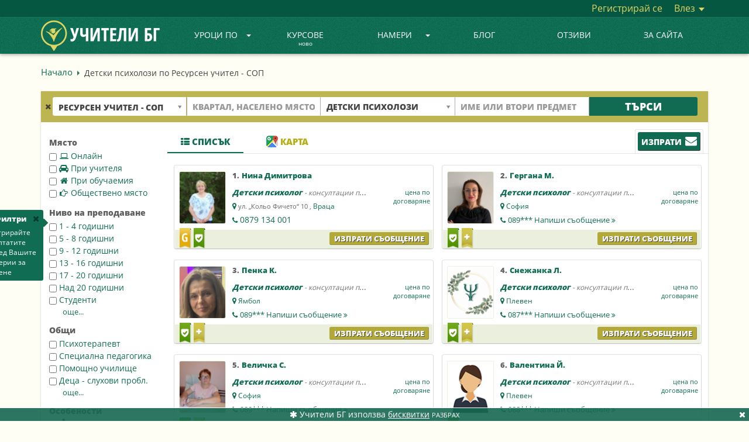

--- FILE ---
content_type: text/javascript
request_url: https://maps.googleapis.com/maps-api-v3/api/js/63/13/intl/bg_ALL/places_impl.js
body_size: 13850
content:
google.maps.__gjsload__('places_impl', function(_){var yvb=function(a){return Array.prototype.concat.apply([],arguments)},S9=function(a,b,c,d){_.qf(a);if(void 0===_.Zf){if(_.Xf(a,d,c)!==c)return}else _.Vf(a.Bi,void 0,d,c);return _.$f(a,b,c)},T9=function(a){zvb.test(a)&&(a.indexOf("&")!=-1&&(a=a.replace(Avb,"&amp;")),a.indexOf("<")!=-1&&(a=a.replace(Bvb,"&lt;")),a.indexOf(">")!=-1&&(a=a.replace(Cvb,"&gt;")),a.indexOf('"')!=-1&&(a=a.replace(Dvb,"&quot;")),a.indexOf("'")!=-1&&(a=a.replace(Evb,"&#39;")),a.indexOf("\x00")!=-1&&(a=a.replace(Fvb,"&#0;")));
return a},U9=function(a){const b=a.getSouthWest();a=a.getNorthEast();const c=new _.sA,d=_.$f(c,_.rA,1),e=_.$f(c,_.rA,2);_.ix(_.gx(d,b.lat()),b.lng());_.ix(_.gx(e,a.lat()),a.lng());return c},Gvb=function(a,b){b&&(b=_.js(b),b instanceof _.uo?_.Hw(a.ph(),U9(b)):b instanceof _.Gp&&(a=a.nh(),_.gx(_.$f(a,_.rA,1),b.getCenter().lat()),_.ix(_.$f(a,_.rA,1),b.getCenter().lng()),a.setRadius(b.getRadius())))},W9=function(a,b){b&&(b=_.is(b),typeof b==="string"?_.Wf(a,4,V9,_.fe(!0)):b instanceof _.on?(_.gx(S9(a,
_.rA,1,V9),b.lat()),_.ix(S9(a,_.rA,1,V9),b.lng())):(b instanceof _.uo||b instanceof _.Gp)&&Gvb(a,b))},Hvb=function(a,b,c){c=c||{};c.format="jspb";this.mh=new _.Rs(c);this.nh=a==void 0?a:a.replace(/\/+$/,"")},Ivb=function(a,b){_.fg(a,_.Es,1,X9,b)},Jvb=function(a){return S9(a,Y9,2,X9)},Kvb=function(a,b){_.fg(a,Y9,2,X9,b)},Mvb=function(a,b){_.fg(a,_.Es,1,Lvb,b)},Ovb=function(a){var b=new Nvb;return _.Ig(b,1,a)},Pvb=function(a,b){return _.Ig(a,1,b)},Qvb=function(a,b){_.Gg(a,1,b)},Rvb=function(a,b){_.Pf(a,
2,b,_.le)},Svb=function(a,b){_.fg(a,_.Es,1,Z9,b)},Tvb=function(a){return S9(a,Y9,2,Z9)},Uvb=function(a,b){_.fg(a,Y9,2,Z9,b)},Wvb=function(a){return S9(a,_.Es,1,Vvb)},Yvb=function(a){var b=new Xvb;return _.Ig(b,1,a)},Zvb=function(a,b){_.Kg(a,4,b)},$9=function(a,b,c){c=c||{};c.format="jspb";this.mh=new _.Rs(c);this.nh=a==void 0?a:a.replace(/\/+$/,"")},a$=function(a,b){_.Wf(a,1,$vb,_.Ke(b))},bwb=function(a){return _.$f(a,awb,3)},cwb=function(a,b){_.Wf(a,1,b$,_.Ke(b))},dwb=function(a,b){const c=b.length;
switch(c){case 0:return"";case 1:return String(b[0]);case 2:return c$(a.qh,String(b[0]),String(b[1]))}let d=c$(a.ph,String(b[0]),String(b[1]));for(let e=2;e<c-1;++e)d=c$(a.oh,d,String(b[e]));return c$(a.nh,d,String(b[c-1]))},c$=function(a,b,c){return a.replace("{0}",b).replace("{1}",c)},ewb=function(a){try{const b=_.sx(a);if(a.selectionEnd!==void 0&&a.selectionEnd!==null)return a.selectionEnd;if(b.selection&&b.selection.createRange){const c=b.selection.createRange();if(c.parentElement()!==a)return-1;
const d=c.duplicate();a.tagName==="TEXTAREA"?d.moveToElementText(a):d.expand("textedit");d.setEndPoint("EndToStart",c);const e=_.om(d.text);return e>_.om(a.value)?-1:e}return _.om(a.value)}catch(b){return-1}},owb=function(a){if(!_.lM(d$)(a)){var b=a.nh();_.Jg(b,2,1)}b=_.ml.nh().nh();if(_.lM(d$)(a)){var c=S9(a,fwb,2,gwb);_.$f(c,e$,4).Ti(b)}else _.lM(f$)(a)||(_.lM(g$)(a)||_.lM(h$)(a)?a.nh().Ok()||a.nh().Ti(b):(a.Ok()||a.Ti(b),b=_.ml.nh().ph(),c=_.ml.nh().qh(),a.qh()||!b||c||a.ph(b)));if(_.lM(i$)(a))return _.jj(a,
hwb());if(_.lM(j$)(a))return _.jj(a,iwb());if(_.lM(k$)(a))return _.jj(a,jwb());if(_.lM(g$)(a))return _.jj(a,kwb());if(_.lM(f$)(a))return _.jj(a,lwb());if(_.lM(h$)(a))return _.jj(a,mwb());if(_.lM(d$)(a))return _.jj(a,nwb());throw Error();},pwb=function(a,b,c){l$(a,b,c)},m$=function(a,b,c){l$(a,b,c)},l$=function(a,b,c){function d(){c(null)}function e(g){c(g)}const f=owb(b);_.zI(_.nC,()=>{_.Gz(_.$r,qwb+a,_.Zr,f,e,d,!0)})},rwb=function(a,b,c={}){var d=c.maxWidth;c=c.maxHeight;d||c||(d=b);b=new f$;a=_.Hg(b,
1,a);d&&_.Eg(a,3,Math.max(d,0));c&&_.Eg(a,4,Math.max(c,0));d=owb(a);return _.gma(qwb+"/maps/api/place/js/PhotoService.GetPhoto",d+"&callback=none",_.Zr,!0)},swb=function(a,b){if(!a)return"";if(!b||!b.length)return T9(a);let c="",d=0;for(const e of b)c+=T9(a.substring(d,_.kg(e,1))),c+='<span class="pac-matched">'+T9(a.substr(_.kg(e,1),e.getLength()))+"</span>",d=_.kg(e,1)+e.getLength();return c+=T9(a.substring(d))},uwb=function(a,b,c,d){_.Jq[45]&&_.vv(b,14,3);_.Jg(b,15,3);a=a.Er()?"/maps/api/place/js/AutocompletionService.GetQueryPredictions":
"/maps/api/place/js/AutocompletionService.GetPredictions";pwb(a,b,e=>{e===null&&_.Wl(d,2);c(new twb(e))})},wwb=function(a,b){clearTimeout(a.ph);_.Xl(a.oh);a.oh=b;a.ph=setTimeout(()=>{vwb(a,b)},100)},vwb=function(a,b){try{if(a.eL())_.Xl(b);else{var c=a.uu();if(c&&c==a.dL())_.Xl(b);else{_.ms(a);var d=xwb(a);if(d){var e=_.ms(a),f=new i$;_.Hg(f,1,d);if(!a.Er()){const m=a.get("sessionToken");f.zo(m.token)}var g=a.nL();for(c=0;c<_.om(g);c++)_.HI(f,9,g[c]);var h=a.cL();if(h)for(const m in h){const p=yvb([],
h[m]);for(g=0;g<Math.min(p.length,5);++g)_.HI(f,7,m+":"+p[g])}var k=a.NF();if(k){const m=_.$f(f,_.sA,6);_.gx(_.$f(m,_.rA,1),k.getSouthWest().lat());_.ix(_.$f(m,_.rA,1),k.getSouthWest().lng());_.gx(_.$f(m,_.rA,2),k.getNorthEast().lat());_.ix(_.$f(m,_.rA,2),k.getNorthEast().lng());a.get("strictBounds")&&(k.getSouthWest().lat()===0&&k.getSouthWest().lng()===0&&k.getNorthEast().lat()===0&&k.getNorthEast().lng()===0&&_.Fm("When strictBounds is enabled, bounds cannot be {north: 0, east: 0, south: 0, west: 0}"),
_.Ag(f,18,!0))}uwb(a,f,m=>{if(_.ns(a,e)){_.lv(m,4)&&(_.Fm(_.K(m,4)),_.vf(m,4));var p=m.getStatus();if(p===3||p===4)_.Xl(b),_.Un(a,"request_denied");else if(p===0||p===5){p===0&&_.Bf(m,n$,2)<=0&&_.Wl(b,15);p=[];var r=[],t=10;for(let y=0,D=_.Bf(m,n$,2);y<D&&_.om(r)<10;++y){var v=_.sv(m,2,n$,y),w=!1;for(let G=0,L=_.wg(v,3);G<L;++G)if(v.getType(G).indexOf("geocode")>=0){w=!0;break}w?t?(r.push(v),t--):p.push(v):r.push(v)}r.push(...p.slice(0,Math.min(_.om(p),10-_.om(r))));m=r;xwb(a);p=[];for(r=0;r<m.length;r++){t=
m[r];w=_.C(t,ywb,10);v=swb(_.K(w,1),_.bg(w,zwb,3));w=swb(_.K(w,2),_.bg(w,zwb,4));const y=_.K(t,9)?"pac-icon-marker":"pac-icon-search";t={UH:_.K(t,1),CL:y,wM:v,gM:w,types:Array.from(_.ug(t,3,_.Ef()))};p.push(t)}a.Gz(p);a.nh=m;_.Wl(b,0)}else p===2||p===103||p===11?_.Xl(b):_.Wl(b,1E3+p)}else _.Xl(b)},b)}else a.Gz([]),_.Xl(b)}}}catch(m){_.Wl(b,9)}},xwb=function(a){a=a.uu();const b=a.trim();return b&&/\s$/.exec(a)?b+" ":b},Bwb=function(a,b){if(b){b={input:b};var c=a.NF();c&&(b.bounds=c);Awb(a.qh,b,function(d,
e){e=="OK"?a.mD(d):a.mD([])})}},Dwb=function(a){return a.Er()?!1:a.get("placeIdOnly")?!0:(a=a.get("fields"))?a.every(b=>Cwb.has(b)):!1},o$=function(a){return"\u041b\u0438\u043f\u0441\u0432\u0430\u0449 \u043f\u0430\u0440\u0430\u043c\u0435\u0442\u044a\u0440. \u0422\u0440\u044f\u0431\u0432\u0430 \u0434\u0430 \u043f\u043e\u0441\u043e\u0447\u0438\u0442\u0435 "+a+"."},p$=function(a){return"\u0421\u0432\u043e\u0439\u0441\u0442\u0432\u043e\u0442\u043e \u201e"+a+"\u201c \u0435 \u043d\u0435\u0432\u0430\u043b\u0438\u0434\u043d\u043e. \u0412\u044a\u0437\u043c\u043e\u0436\u043d\u0430 \u043f\u0440\u0438\u0447\u0438\u043d\u0430 \u0435, \u0447\u0435 \u0441\u0442\u043e\u0439\u043d\u043e\u0441\u0442\u0442\u0430 \u043f\u0440\u043e\u0442\u0438\u0432\u043e\u0440\u0435\u0447\u0438 \u043d\u0430 \u0434\u0440\u0443\u0433\u0438 \u0441\u0432\u043e\u0439\u0441\u0442\u0432\u0430."},
q$=function(a){const b=a.location,c=a.radius,d=a.bounds;a=_.Sm({input:_.Ym(e=>!!e,o$("input")),bounds:_.Ym(e=>!!e||!(b&&c===void 0||!b&&c),o$(b?"radius":"location")),locationBias:_.bn(_.is),locationRestriction:_.bn(_.js)},!0)(a);!d&&b&&c!==void 0&&(a.bounds=_.xp(b,c/6378137));return a},Ewb=function(a){switch(a){case "INVALID_REQUEST":return new _.ds("The request is invalid.","PLACES_AUTOCOMPLETE",a);case "NOT_FOUND":return new _.ds("The place referenced was not found.","PLACES_AUTOCOMPLETE",a);case "OVER_QUERY_LIMIT":return new _.ds("The application has gone over its request quota.",
"PLACES_AUTOCOMPLETE",a);case "REQUEST_DENIED":return new _.ds("The application is not allowed to use the Place Service.","PLACES_AUTOCOMPLETE",a);default:return new _.es("The Place Service request could not be processed due to server error.","PLACES_AUTOCOMPLETE",a)}},Gwb=function(a,b,c){const d=new i$;_.Hg(d,1,b.input);var e=b.offset;e!==void 0&&_.Eg(d,2,e);b.sessionToken&&d.zo(b.sessionToken.token);b.bounds&&(a.mh||(console.warn("As of May 2023, bounds, location, and radius are deprecated. Please use locationBias and locationRestriction instead. The feature will continue to work, and 12 months notice will be given before support is discontinued. See https://developers.google.com/maps/deprecations for more information."),
a.mh=!0),a=_.to(b.bounds),_.Hw(_.$f(d,_.sA,6),U9(a)));b.origin&&(a=_.$f(d,_.rA,25),_.gx(a,b.origin.lat()),_.ix(a,b.origin.lng()));a=b.types;for(e=0;e<_.om(a);++e)_.HI(d,9,a[e]);if(a=b.componentRestrictions)for(const f in a){if(!a[f])continue;else if(!Array.isArray(a[f])&&typeof a[f]!=="string")throw Error(p$("componentRestrictions."+f));e=yvb([],a[f]);for(let g=0;g<Math.min(e.length,5);++g)_.HI(d,7,f+":"+e[g])}c&&(b.language&&d.Ti(b.language),b.region&&d.ph(b.region),b.locationBias&&(c=new r$,W9(c,
b.locationBias),_.eg(d,r$,22,c)),b.locationRestriction&&(c=new Fwb,Gvb(c,b.locationRestriction),_.eg(d,Fwb,23,c)));_.Jq[45]&&_.vv(d,14,3);_.Jg(d,15,3);return d},Hwb=function(a,b,c,d){a=Gwb(a,c,b==="/maps/api/place/js/AutocompletionService.GetPredictionsJson");m$(b,a,e=>{e&&e.error_message&&(_.Fm(e.error_message),delete e.error_message);const f=e&&e.status||"UNKNOWN_ERROR";d(f=="OK"?e.predictions:null,f)})},t$=function(a,b){try{s$(a,a.mh.matches(":autofill"))}catch{s$(a,!1)}a.set("input",b)},Iwb=function(a){a.rh&&
!a.mh.value&&(a.mh.value=a.qh,_.rx(a.mh,"pac-placeholder"))},u$=function(a,b){a.set("selectionIndex",b)},s$=function(a,b){a.set("isInputValueFromBrowserAutofill",b)},Kwb=function(a,b){Jwb(a);const c=a.items[b];c?(_.rx(c,"pac-item-selected"),a.mh.value=a.getPredictions()[b].UH,a.nh=b,a.setVisible(!0)):(a.mh.value=a.get("input"),a.nh=-1)},v$=function(a,b,c){b=_.um(b)?b:a.ph>-1?a.ph:a.nh;Jwb(a);let d=!0;if(b>=0)c=a.getPredictions()[b].UH,a.mh.value=c,t$(a,c),u$(a,b);else if(c&&a.mh.value!==a.get("input"))a.mh.value=
a.get("input");else if(c===13||c===10)_.Un(a,"text_entered"),a.oh&&(d=!1);a.nh=a.ph=-1;d&&a.setVisible(!1)},w$=function(a){return a.get("formattedPrediction")},Jwb=function(a){const b=a.nh;b>=0&&_.nN(a.items[b],"pac-item-selected");a.nh=-1},Mwb=function(a,b=new Date){return Lwb(a.opening_hours.periods,a.utc_offset_minutes,b)},Lwb=function(a,b,c){if(a&&b!=null){if(a.length===0)return!1;if(a.length===1&&!a[0].close&&a[0].open&&a[0].open.day===0&&a[0].open.time==="0000")return!0;var d=Nwb(c);return Owb(a,
b).some(e=>e.includes(d))}},Nwb=function(a=new Date){return new x$(a.getUTCDay()*24*60+a.getUTCHours()*60+a.getUTCMinutes())},Pwb=function(a,b){const c=a.time;return new x$((a.day*24*60+Number(c.substring(0,2))*60+Number(c.substring(2,4))-b+10080)%10080)},Owb=function(a,b){const c=[];a.forEach(d=>{d=new y$(Pwb(d.open,b),Pwb(d.close,b));if(d.endTime.compare(d.startTime)<0){const e=new y$(new x$(0),d.endTime);c.push(new y$(d.startTime,new x$(10080)));c.push(e)}else c.push(d)});return c},z$=function(a,
b=!1,c){const d={};for(const e of Object.keys(a))d[e]=a[e];d.html_attributions=d.html_attributions||c||[];if(d.photos)for(const e of d.photos){const f=e.photo_reference;delete e.photo_reference;delete e.raw_reference;e.getUrl=(...g)=>rwb(f,e.width,...g)}if(a=a.geometry){if(c=a.location)a.location=new _.on(c.lat,c.lng);(a=a.viewport)&&(d.geometry.viewport=new _.uo(new _.on(a.southwest.lat,a.southwest.lng),new _.on(a.northeast.lat,a.northeast.lng)))}if(d.permanently_closed){let e=d.permanently_closed;
Object.defineProperty(d,"permanently_closed",{enumerable:!0,get(){_.Fm("permanently_closed is deprecated as of May 2020 and will be turned off in May 2021. Use business_status instead. See https://goo.gle/places-permanently-closed");_.N(window,148226);return e},set(f){_.Fm("permanently_closed is deprecated as of May 2020 and will be turned off in May 2021. Use business_status instead. See https://goo.gle/places-permanently-closed");_.N(window,148226);e=f}})}if(!b)for(let e of Qwb)delete d[e];Rwb(d);
Swb(d);return d},Rwb=function(a){const b="utc_offset"in a;b&&(a.utc_offset_minutes=a.utc_offset);Object.defineProperty(a,"utc_offset",{enumerable:b,get(){_.Fm("utc_offset is deprecated as of November 2019. Use utc_offset_minutes instead. See https://goo.gle/js-open-now");_.N(window,148227);return a.utc_offset_minutes},set(c){_.Fm("utc_offset is deprecated as of November 2019. Use utc_offset_minutes instead. See https://goo.gle/js-open-now");_.N(window,148227);a.utc_offset_minutes=c}})},Swb=function(a){var b=
a.opening_hours;if(b!==void 0){b.isOpen=g=>Mwb(a,g);var c=b.open_now;Object.defineProperty(b,"open_now",{enumerable:!0,get(){_.Fm("open_now is deprecated as of November 2019. Use the isOpen() method from a PlacesService.getDetails() result instead. See https://goo.gle/js-open-now");_.N(window,148225);return c},set(g){_.Fm("open_now is deprecated as of November 2019. Use the isOpen() method from a PlacesService.getDetails() result instead. See https://goo.gle/js-open-now");_.N(window,148225);c=g}});
var d=a.utc_offset_minutes,e=new Date;b=b.periods;for(let g=0,h=_.om(b);g<h;g++){var f=b[g];const k=f.open;f=f.close;k&&Twb(k,e,d);f&&Twb(f,e,d)}}},Twb=function(a,b,c){a.hours=_.wm(a.time.slice(0,2));a.minutes=_.wm(a.time.slice(2,4));if(c){var d=new Date(b.getTime()+c*60*1E3);c=a.day-d.getUTCDay();d=(a.hours-d.getUTCHours())*60+a.minutes-d.getUTCMinutes();var e=b.getTime()-b.getTime()%6E4;a.nextDate=e+c*864E5+d*6E4;a.nextDate<b.getTime()&&(a.nextDate+=6048E5)}},Vwb=function(a,b){if(a.openNow){var c=
_.$f(b,Uwb,18);_.Ag(c,1,!0);c=_.$f(b,Uwb,18);var d=(new Date).getTime()%65535;_.Eg(c,10,d)}(c=a.minPriceLevel)&&_.Eg(b,19,c);(c=a.maxPriceLevel)&&_.Eg(b,20,c);c=a.type?[a.type]:a.types||[];for(d=0;d<c.length;d++)_.HI(b,6,c[d]);a.VM==="types.v2"?_.Jg(b,1032,2):a.VM==="types.v1"?_.Jg(b,1032,1):_.Jg(b,1032,0)},Awb=function(a,b,c){b.input&&(b.query=b.input);if(!(b.Tq||b.type||b.types||b.query))throw Error(o$("query"));if(!b.Tq&&!b.bounds){b=Wwb(b);const d=b.location;if(d){const e=b.radius||0;b.bounds=
_.xp(_.un(d),e/6378137)}else if(b.radius)throw Error(o$("location"));}Xwb(b,(...d)=>{Ywb(a,a.textSearch,c,...d)})},$wb=function(a,b){if(!a.reference&&!a.placeId)throw Error(o$("placeId"));if(a.reference&&a.placeId)throw Error("\u0421\u0432\u043e\u0439\u0441\u0442\u0432\u0430\u0442\u0430 \u201ereference\u201c \u0438 \u201eplaceId\u201c \u043d\u0435 \u043c\u043e\u0433\u0430\u0442 \u0434\u0430 \u0441\u044a\u0449\u0435\u0441\u0442\u0432\u0443\u0432\u0430\u0442 \u0435\u0434\u043d\u043e\u0432\u0440\u0435\u043c\u0435\u043d\u043d\u043e.");
const c=new j$;a.sessionToken&&c.zo(a.sessionToken.token);a.placeId?cwb(_.$f(c,Zwb,14),a.placeId):_.Hg(c,1,a.reference);const d=a.ml||[];for(let e=0,f=d.length;e<f;e++)_.HI(c,7,d[e]);_.Jq[45]&&_.vv(c,6,13);a.fields&&a$(_.$f(c,awb,16),a.fields.join());a.language&&c.Ti(a.language);a.region&&c.ph(a.region);_.Jg(c,10,3);m$("/maps/api/place/js/PlaceService.GetPlaceDetails",c,e=>{e&&e.error_message&&(_.Fm(e.error_message),delete e.error_message);const f=e?e.status:"UNKNOWN_ERROR";e=f==="OK"?z$(e.result,
a.dR,e.html_attributions):null;b(e,f)})},bxb=function(a,b){const c=new k$;var d=a.bounds;d&&(d=_.to(d),_.Hw(_.$f(c,_.sA,1),U9(d)));(d=a.name)&&_.Hg(c,3,d);(d=a.keyword)&&_.Hg(c,4,d);d=a.rankBy;d!==void 0&&_.Jg(c,8,axb[d]);d=a.Tq;d!==void 0&&_.Hg(c,9,d);a.language&&c.Ti(a.language);Vwb(a,c);_.Jq[45]&&_.vv(c,12,13);_.Jg(c,29,3);l$("/maps/api/place/js/PlaceService.FindPlaces",c,b)},Xwb=function(a,b){const c=new k$;var d=a.bounds;d&&(d=_.to(d),_.Hw(_.$f(c,_.sA,1),U9(d)));(d=a.query)&&_.Hg(c,4,d);d=a.Tq;
d!==void 0&&_.Hg(c,9,d);a.language&&c.Ti(a.language);a.region&&c.ph(a.region);Vwb(a,c);_.Jq[45]&&_.vv(c,12,13);_.Jg(c,29,3);l$("/maps/api/place/js/PlaceService.QueryPlaces",c,b)},Ywb=function(a,b,c,d){if(d){var e=d.html_attributions,f=e?(new cxb).format(e):"";a.mh(f);f=d.results;for(let g=0,h=_.om(f);g<h;g++)f[g]=z$(f[g],!1,e);a=b?new dxb(b.bind(a),d.next_page_token,c):void 0;d.error_message&&(_.Fm(d.error_message),delete d.error_message);c(f,d.status,a)}else d=new dxb(b.bind(a),null,null),c([],"UNKNOWN_ERROR",
d)},exb=function(a,b){m$("/maps/api/place/js/PlaceService.FindPlaceFromText",a,c=>{c&&c.error_message&&(_.Fm(c.error_message),delete c.error_message);const d=c?c.status:"UNKNOWN_ERROR";d!=="OK"?b(null,d):(c=(c.candidates||[]).map(e=>z$(e)),b(c,d))})},A$=function(a){if(a.mh){var b=!!a.get("attributionText")&&!a.get("hide");a.nh.style.display=b?"":"none"}},C$=function(){B$||(B$=new fxb);return B$},ixb=async function(a){var b=D$;var c=new gxb;c=_.Ig(c,1,a.contextToken);c=_.Dg(c,2,a.rM);c=_.Dg(c,3,a.rR);
a=_.Ig(c,4,a.VN);b=b.mh;return b.mh.mh(b.nh+"/$rpc/google.internal.maps.gmpsdksbackend.v1.GmpSdksBackendService/GetWidgetContent",a,{},hxb)},E$=function(a,b,c){b?a.nh(b):(b=_.ml.nh().nh())&&a.nh(b);c?a.ph(c):(c=_.ml.nh().ph(),b=_.ml.nh().qh(),c&&!b&&a.ph(c))},jxb=async function(a,b,c,d,e,f){const g=C$().mh;b={..._.ls(f?.lm),"X-Goog-FieldMask":b.join(",")};a=Pvb(new F$,`places/${a}`);e&&a.zo(e.token);E$(a,c,d);return await g.getPlace(a,b)},mxb=async function(a,b,c,d){const e=C$().mh;d={..._.ls(d?.lm),
"X-Goog-FieldMask":"photo_uri"};var f=new kxb;a=_.Ig(f,1,a);a=_.Bg(a,4,!0);b!=null&&_.Dg(a,2,b);c!=null&&_.Dg(a,3,c);b=await e.mh.mh(e.nh+"/$rpc/google.maps.places.v1.Places/GetPhotoMedia",a,d||{},lxb);return _.K(b,2)},oxb=async function(a){D$=D$||new nxb;return await ixb(a)},uxb=async function(a,b){const c=C$().mh;var d=a.locationRestriction;const e=a.includedPrimaryTypes,f=a.includedTypes,g=a.excludedPrimaryTypes,h=a.excludedTypes,k=a.language,m=a.maxResultCount,p=a.rankPreference,r=a.region;a=
{..._.ls(b?.lm),"X-Goog-FieldMask":pxb(a.fields)};b=new qxb;var t=_.$f(b,rxb,8);t=S9(t,Y9,2,sxb);const v=d.getCenter();_.oi(_.$f(t,_.ui,1),v?.lat()??0);_.ti(_.$f(t,_.ui,1),v?.lng()??0);t.setRadius(d.getRadius()??0);e&&_.Pf(b,5,e,_.Je);f&&_.Pf(b,3,f,_.Je);g&&_.Pf(b,6,g,_.Je);h&&_.Pf(b,4,h,_.Je);m&&_.Dg(b,7,m);p&&(d=txb.get(p),_.Kg(b,9,d));E$(b,k,r);return await c.searchNearby(b,a)},xxb=async function(a,b){const c=C$().mh;var d=a.inputOffset,e=a.locationBias,f=a.locationRestriction,g=a.includedPrimaryTypes;
const h=a.includedRegionCodes,k=a.language,m=a.region,p=a.origin,r=a.sessionToken,t=a.pureServiceAreaBusinessesIncluded,v={..._.ls(b?.lm)},w=Ovb(a.input);d&&_.Dg(w,9,d);e&&(e instanceof _.uo?(e=G$(e),Ivb(_.$f(w,H$,2),e)):e instanceof _.Gp?(a=Jvb(_.$f(w,H$,2)),b=e.getCenter(),e=e.getRadius()||0,d=b?.lat()||0,b=b?.lng()||0,_.oi(_.$f(a,_.ui,1),d),_.ti(_.$f(a,_.ui,1),b),a.setRadius(e)):e instanceof _.on&&(e=(new Y9).setCenter(I$(e)).setRadius(0),Kvb(_.$f(w,H$,2),e)));f&&(f=G$(f),Mvb(_.$f(w,vxb,3),f));
g&&_.II(w,4,g);h&&_.II(w,5,h);p&&(g=I$(p),_.eg(w,_.ui,8,g));r&&w.zo(r.token);E$(w,k,m);t!=null&&_.Bg(w,12,t);return new Promise((y,D)=>{c.mh.mh(c.nh+"/$rpc/google.maps.places.v1.Places/AutocompletePlaces",w,v||{},wxb).then(G=>{y({KJ:_.of(G),OE:w})}).catch(G=>{D(G)})})},G$=function(a){a=new _.uo(a);var b=new _.Es;var c=_.ti(_.oi(new _.ui,a.getSouthWest().lat()),a.getSouthWest().lng());b=_.eg(b,_.ui,1,c);a=_.ti(_.oi(new _.ui,a.getNorthEast().lat()),a.getNorthEast().lng());return _.eg(b,_.ui,2,a)},I$=
function(a){return _.ti(_.oi(new _.ui,a.lat()),a.lng())},pxb=function(a){return a.map(b=>`places.${b}`).join(",")};_.Ss.prototype.Ok=_.da(10,function(){return _.lv(this,1)});_.EB.prototype.Ok=_.da(9,function(){return _.lv(this,4)});_.uJ.prototype.Ok=_.da(8,function(){return this.mh.language!=null});_.kO.prototype.Ok=_.da(7,function(){return _.lv(this,1)});
var Avb=/&/g,Bvb=/</g,Cvb=/>/g,Dvb=/"/g,Evb=/'/g,Fvb=/\x00/g,zvb=/[\x00&<>"']/,yxb=class{constructor(){this.nh=!1;this.mh=_.hfa}},zxb=class extends yxb{en(){if(this.nh)throw Error("this sanitizer has already called build");this.nh=!0;return new _.ifa(this.mh,void 0,void 0,this.ph,this.oh)}},Axb=class extends _.M{constructor(a){super(a)}getTilt(){return _.mg(this,1)}setTilt(a){return _.wI(this,1,a)}},Bxb=class extends _.M{constructor(a){super(a)}nh(){return _.og(this,1)}ph(){return _.E(this,Axb,2)}qh(){return _.xf(this,
Axb,2)}},Cxb=class extends _.M{constructor(a){super(a)}ph(){return _.jg(this,1)}nh(){return _.jg(this,2)}},Dxb=class extends _.M{constructor(a){super(a)}mj(){return _.K(this,1)}ph(){return _.K(this,2)}nh(){return _.K(this,3)}},Exb=class extends _.M{constructor(a){super(a)}ph(){return _.jg(this,1)}nh(){return _.jg(this,2)}},Fxb=class extends _.M{constructor(a){super(a)}bi(){return _.K(this,1)}nh(){return _.cg(this,Exb,2)}},Gxb=class extends _.M{constructor(a){super(a)}getName(){return _.K(this,1)}wh(){return _.K(this,
2)}bi(){return _.E(this,_.Is,9)}ek(){return _.xf(this,_.Is,9)}ph(){return _.E(this,_.Is,12)}sh(){return _.ng(this,7)}nh(){return _.E(this,Dxb,13)}yh(){return _.E(this,_.Xr,14)}zh(){return _.xf(this,_.Xr,14)}qh(){return _.K(this,15)}rh(){return _.K(this,16)}xh(){return _.E(this,Cxb,17)}},Hxb=class extends _.M{constructor(a){super(a)}nh(){return _.E(this,Fxb,1)}ph(){return _.E(this,Gxb,2)}},Ixb=[1,2],Jxb=class extends _.M{constructor(a){super(a)}nh(){return _.yg(this,Hxb,1,Ixb)}ph(){return _.tv(this,
Hxb,1,Ixb)}},Kxb=class extends _.M{constructor(a){super(a)}getType(){return _.og(this,1)}qh(){return _.ng(this,2)}rk(){return _.jg(this,3)}ph(){return _.jg(this,4)}wh(){return _.Mg(this,4)}rh(){return _.jg(this,5)}xh(){return _.Mg(this,5)}nh(){return _.E(this,_.Xr,6)}sh(){return _.xf(this,_.Xr,6)}},Lxb=class extends _.M{constructor(a){super(a)}ph(){return _.jg(this,1)}nh(){return _.cg(this,Kxb,2)}},Mxb=class extends _.M{constructor(a){super(a)}getType(){return _.og(this,1)}nh(){return _.E(this,_.Js,
2)}qh(){return _.xf(this,_.Js,2)}ph(){return _.E(this,_.Xr,3)}rh(){return _.xf(this,_.Xr,3)}},Nxb=class extends _.M{constructor(a){super(a)}nh(){return _.cg(this,Mxb,1)}},Oxb=class extends _.M{constructor(a){super(a)}ph(){return _.ig(this,1)}hasWheelchairAccessibleParking(){return _.wv(this,1)}nh(){return _.ig(this,2)}hasWheelchairAccessibleEntrance(){return _.wv(this,2)}qh(){return _.ig(this,3)}hasWheelchairAccessibleRestroom(){return _.wv(this,3)}rh(){return _.ig(this,4)}hasWheelchairAccessibleSeating(){return _.wv(this,
4)}},J$=class extends _.M{constructor(a){super(a)}nh(){return _.jg(this,1)}ph(){return _.jg(this,2)}qh(){return _.jg(this,3)}},Pxb=class extends _.M{constructor(a){super(a)}ph(){return _.E(this,J$,1)}nh(){return _.E(this,J$,2)}qh(){return _.xf(this,J$,2)}},Qxb=class extends _.M{constructor(a){super(a)}nh(){return _.cg(this,Pxb,2)}ph(){return _.ug(this,3,_.Ef())}},Rxb=class extends _.M{constructor(a){super(a)}ph(){return _.ig(this,1)}hasFreeParkingLot(){return _.wv(this,1)}sh(){return _.ig(this,2)}hasPaidParkingLot(){return _.wv(this,
2)}qh(){return _.ig(this,3)}hasFreeStreetParking(){return _.wv(this,3)}wh(){return _.ig(this,4)}hasPaidStreetParking(){return _.wv(this,4)}xh(){return _.ig(this,5)}hasValetParking(){return _.wv(this,5)}nh(){return _.ig(this,6)}hasFreeGarageParking(){return _.wv(this,6)}rh(){return _.ig(this,7)}hasPaidGarageParking(){return _.wv(this,7)}},Sxb=class extends _.M{constructor(a){super(a)}ph(){return _.ig(this,1)}wh(){return _.wv(this,1)}qh(){return _.ig(this,2)}xh(){return _.wv(this,2)}nh(){return _.ig(this,
3)}sh(){return _.wv(this,3)}rh(){return _.ig(this,4)}yh(){return _.wv(this,4)}},Txb=class extends _.M{constructor(a){super(a)}fj(){return _.E(this,_.Fs,1)}nh(){return _.jg(this,2)}},Uxb=class extends _.M{constructor(a){super(a)}Cr(){return _.cg(this,Txb,1)}};var gxb=class extends _.M{constructor(a){super(a)}getName(){return _.K(this,1)}};var Vxb=class extends _.M{constructor(a){super(a)}getLocation(){return _.E(this,_.ui,1)}nh(){return _.xf(this,_.ui,1)}getPlace(){return _.K(this,2)}setPlace(a){return _.Ig(this,2,a)}mj(){return _.E(this,_.Is,3)}};var K$=class extends _.M{constructor(a){super(a)}nh(){return _.E(this,_.Is,2)}};var Wxb=class extends _.M{constructor(a){super(a)}mj(){return _.K(this,1)}ph(){return _.K(this,2)}nh(){return _.K(this,3)}};var Xxb=class extends _.M{constructor(a){super(a)}bi(){return _.E(this,K$,2)}ek(){return _.xf(this,K$,2)}rh(){return _.E(this,K$,3)}nh(){return _.E(this,Wxb,4)}sh(){return _.K(this,5)}ph(){return _.K(this,6)}qh(){return _.K(this,7)}getTitle(){return _.E(this,_.Is,8)}setTitle(a){return _.eg(this,_.Is,8,a)}};var Yxb=class extends _.M{constructor(a){super(a)}qh(){return _.K(this,2)}nh(){return _.cg(this,Wxb,3)}ph(){return _.K(this,4)}};var Zxb=class extends _.M{constructor(a){super(a)}qh(){return _.cg(this,Xxb,1)}ph(){return _.cg(this,Yxb,2)}nh(){return _.K(this,3)}};var $xb=class extends _.M{constructor(a){super(a)}getPlace(){return _.K(this,22)}setPlace(a){return _.Ig(this,22,a)}mj(){return _.E(this,_.Is,1)}ph(){return _.E(this,_.Is,2)}getLocation(){return _.E(this,_.ui,3)}Yk(){return _.xf(this,_.ui,3)}ci(){return _.ng(this,5)}Gh(){return _.K(this,6)}kk(){return _.jg(this,7)}ei(){return _.og(this,8)}Ah(){return _.E(this,Nxb,9)}yh(){return _.E(this,Lxb,10)}nh(){return _.E(this,Uxb,11)}al(){return _.xf(this,Uxb,11)}ni(){return _.E(this,Qxb,12)}tp(){return _.cg(this,
Yxb,51)}Nh(){return _.cg(this,Jxb,14)}qh(){return _.E(this,Oxb,15)}Nj(){return _.jg(this,16)}zh(){return _.K(this,18)}Xj(){return _.K(this,19)}Uh(){return _.K(this,20)}Ih(){return _.K(this,21)}rh(){return _.ig(this,25)}fk(){return _.wv(this,25)}Ej(){return _.ig(this,26)}hasTakeout(){return _.wv(this,26)}wh(){return _.ig(this,27)}hasDelivery(){return _.wv(this,27)}xh(){return _.ig(this,28)}hasDineIn(){return _.wv(this,28)}sh(){return _.ig(this,29)}hasCurbsidePickup(){return _.wv(this,29)}ri(){return _.ig(this,
30)}Zk(){return _.wv(this,30)}Ni(){return _.ig(this,31)}Pl(){return _.wv(this,31)}Kj(){return _.ig(this,32)}Eo(){return _.wv(this,32)}uj(){return _.ig(this,33)}Do(){return _.wv(this,33)}Hi(){return _.ig(this,34)}pl(){return _.wv(this,34)}Wj(){return _.ig(this,35)}Tn(){return _.wv(this,35)}Yi(){return _.ig(this,36)}Am(){return _.wv(this,36)}Dj(){return _.ig(this,37)}Sn(){return _.wv(this,37)}Yh(){return _.ig(this,38)}hasOutdoorSeating(){return _.wv(this,38)}Ph(){return _.ig(this,39)}hasLiveMusic(){return _.wv(this,
39)}Oh(){return _.ig(this,40)}hasMenuForChildren(){return _.wv(this,40)}Zi(){return _.ig(this,41)}Cm(){return _.wv(this,41)}lj(){return _.ig(this,42)}sn(){return _.wv(this,42)}yj(){return _.ig(this,43)}Dm(){return _.wv(this,43)}xi(){return _.ig(this,45)}hasRestroom(){return _.wv(this,45)}Bh(){return _.ig(this,46)}gk(){return _.wv(this,46)}Ch(){return _.ig(this,47)}lk(){return _.wv(this,47)}Eh(){return _.ig(this,48)}Ik(){return _.wv(this,48)}Hh(){return _.K(this,52)}Un(){return _.E(this,Zxb,50)}up(){return _.xf(this,
Zxb,50)}};var ayb=class extends _.M{constructor(a){super(a)}getName(){return _.K(this,1)}ph(){return _.E(this,_.ui,2)}sh(){return _.xf(this,_.ui,2)}nh(){return _.E(this,Vxb,4)}rh(){return _.xf(this,Vxb,4)}qh(){return _.cg(this,$xb,3)}wh(){return _.E(this,Bxb,5)}xh(){return _.xf(this,Bxb,5)}};var hxb=new _.Qs("/google.internal.maps.gmpsdksbackend.v1.GmpSdksBackendService/GetWidgetContent",gxb,a=>a.Si(),_.ni(class extends _.M{constructor(a){super(a)}nh(){return _.E(this,ayb,1)}eo(){return _.K(this,3)}}));var L$=class extends _.M{constructor(a){super(a)}getContent(){return _.E(this,_.Is,2)}setContent(a){return _.eg(this,_.Is,2,a)}nh(){return _.ug(this,4,_.Ef())}};var byb=class extends _.M{constructor(a){super(a)}getName(){return _.K(this,1)}sh(){return _.jg(this,2)}rh(){return _.jg(this,3)}nh(){return _.cg(this,Dxb,4)}ph(){return _.K(this,5)}qh(){return _.K(this,6)}};var Y9=class extends _.M{constructor(a){super(a)}getCenter(){return _.E(this,_.ui,1)}setCenter(a){return _.eg(this,_.ui,1,a)}getRadius(){return _.ng(this,2)}setRadius(a){return _.Gg(this,2,a)}};var cyb=class extends _.M{constructor(a){super(a)}nh(){return _.K(this,1)}ph(){return _.K(this,2)}qh(){return _.ug(this,3,_.Ef())}setTypes(a,b){return _.Sf(this,3,_.Je,a,b,_.Le)}};var dyb=class extends _.M{constructor(a){super(a)}nh(){return _.K(this,1)}ph(){return _.K(this,2)}};var eyb=class extends _.M{constructor(a){super(a)}getTitle(){return _.K(this,1)}setTitle(a){return _.Ig(this,1,a)}nh(){return _.K(this,2)}};var fyb=class extends _.M{constructor(a){super(a)}getTitle(){return _.K(this,1)}setTitle(a){return _.Ig(this,1,a)}ph(){return _.K(this,2)}nh(){return _.E(this,eyb,3)}};var gyb=class extends _.M{constructor(a){super(a)}ph(){return _.K(this,1)}getDetails(){return _.E(this,fyb,2)}nh(){return _.K(this,3)}};var hyb=class extends _.M{constructor(a){super(a)}qh(){return _.E(this,L$,1)}wh(){return _.E(this,L$,2)}rh(){return _.E(this,L$,3)}sh(){return _.E(this,L$,4)}ph(){return _.K(this,5)}nh(){return _.E(this,_.Is,6)}};var iyb=class extends _.M{constructor(a){super(a)}ph(){return _.E(this,_.Is,1)}qh(){return _.K(this,4)}nh(){return _.E(this,_.Is,6)}};var jyb=class extends _.M{constructor(a){super(a)}nh(){return _.K(this,1)}rh(){return _.K(this,2)}sh(){return _.K(this,3)}ph(){return _.K(this,4)}qh(){return _.K(this,5)}};var kyb=class extends _.M{constructor(a){super(a)}rh(){return _.E(this,L$,1)}ph(){return _.E(this,L$,2)}qh(){return _.K(this,3)}nh(){return _.E(this,_.Is,4)}};var lyb=class extends _.M{constructor(a){super(a)}ph(){return _.K(this,1)}nh(){return _.K(this,2)}};var myb=class extends _.M{constructor(a){super(a)}bi(){return _.E(this,_.Is,1)}ek(){return _.xf(this,_.Is,1)}ph(){return _.K(this,2)}nh(){return _.E(this,_.Is,3)}qh(){return _.K(this,4)}};var nyb=class extends _.M{constructor(a){super(a)}ph(){return _.E(this,_.Js,1)}rh(){return _.xf(this,_.Js,1)}nh(){return _.E(this,_.Js,2)}qh(){return _.xf(this,_.Js,2)}};var oyb=class extends _.M{constructor(a){super(a)}getId(){return _.K(this,1)}nh(){return _.K(this,2)}};var M$=class extends _.M{constructor(a){super(a)}getName(){return _.K(this,1)}getId(){return _.K(this,2)}mj(){return _.E(this,_.Is,31)}Am(){return _.ug(this,5,_.Ef())}setTypes(a,b){return _.Sf(this,5,_.Je,a,b,_.Le)}Zi(){return _.K(this,50)}sh(){return _.E(this,_.Is,32)}ei(){return _.K(this,7)}Oh(){return _.K(this,8)}Eh(){return _.K(this,9)}pL(){return _.K(this,51)}Hi(){return _.E(this,_.Ks,90)}Zt(){return _.xf(this,_.Ks,90)}xh(){return _.cg(this,cyb,10)}rh(){return _.E(this,lyb,11)}os(){return _.xf(this,
lyb,11)}getLocation(){return _.E(this,_.ui,12)}Un(){return _.xf(this,_.ui,12)}nh(){return _.E(this,_.Es,13)}UI(){return _.xf(this,_.Es,13)}lj(){return _.ng(this,14)}Ph(){return _.K(this,15)}sn(){return _.K(this,16)}Ej(){return _.cg(this,Gxb,53)}uj(){return _.E(this,Qxb,21)}Dm(){return _.jg(this,22)}TI(){return _.Mg(this,22)}Pl(){return _.E(this,oyb,88)}xi(){return _.cg(this,byb,54)}XI(){return _.K(this,24)}ZI(){return _.og(this,25)}Ni(){return _.og(this,26)}YI(){return _.cg(this,dyb,27)}Cm(){return _.jg(this,
28)}SI(){return _.Mg(this,28)}qh(){return _.K(this,29)}xK(){return _.K(this,30)}pl(){return _.ig(this,33)}hasTakeout(){return _.wv(this,33)}Ah(){return _.ig(this,34)}hasDelivery(){return _.wv(this,34)}Bh(){return _.ig(this,35)}hasDineIn(){return _.wv(this,35)}zh(){return _.ig(this,36)}hasCurbsidePickup(){return _.wv(this,36)}Kj(){return _.ig(this,38)}rv(){return _.wv(this,38)}Nj(){return _.ig(this,39)}tv(){return _.wv(this,39)}Yk(){return _.ig(this,40)}CI(){return _.wv(this,40)}Ik(){return _.ig(this,
41)}AI(){return _.wv(this,41)}kk(){return _.ig(this,42)}sv(){return _.wv(this,42)}al(){return _.ig(this,43)}JI(){return _.wv(this,43)}Xj(){return _.ig(this,44)}uv(){return _.wv(this,44)}Zk(){return _.ig(this,45)}FI(){return _.wv(this,45)}ph(){return _.E(this,_.Is,52)}ci(){return _.ig(this,55)}hasOutdoorSeating(){return _.wv(this,55)}Uh(){return _.ig(this,56)}hasLiveMusic(){return _.wv(this,56)}Yh(){return _.ig(this,57)}hasMenuForChildren(){return _.wv(this,57)}fk(){return _.ig(this,58)}vA(){return _.wv(this,
58)}lk(){return _.ig(this,59)}zI(){return _.wv(this,59)}gk(){return _.ig(this,60)}wA(){return _.wv(this,60)}zL(){return _.ig(this,61)}FL(){return _.wv(this,61)}Hh(){return _.ig(this,62)}Eo(){return _.wv(this,62)}yh(){return _.ig(this,63)}Do(){return _.wv(this,63)}Dj(){return _.ig(this,64)}hasRestroom(){return _.wv(this,64)}Ih(){return _.ig(this,65)}Sn(){return _.wv(this,65)}Nh(){return _.ig(this,66)}Tn(){return _.wv(this,66)}ri(){return _.E(this,Sxb,67)}up(){return _.xf(this,Sxb,67)}ni(){return _.E(this,
Rxb,70)}tp(){return _.xf(this,Rxb,70)}wh(){return _.E(this,Oxb,72)}Gh(){return _.E(this,Nxb,78)}Ch(){return _.E(this,Lxb,79)}VJ(){return _.E(this,iyb,80)}yj(){return _.ig(this,83)}ov(){return _.wv(this,83)}tK(){return _.E(this,jyb,85)}Yi(){return _.E(this,nyb,86)}nv(){return _.xf(this,nyb,86)}Wj(){return _.E(this,myb,87)}PJ(){return _.E(this,hyb,89)}LK(){return _.E(this,kyb,91)}CJ(){return _.E(this,gyb,92)}};var H$=class extends _.M{constructor(a){super(a)}},X9=[1,2];var vxb=class extends _.M{constructor(a){super(a)}},Lvb=[1,2];var Nvb=class extends _.M{constructor(a){super(a)}qh(){return _.K(this,6)}nh(a){return _.Ig(this,6,a)}rh(){return _.K(this,7)}ph(a){return _.Ig(this,7,a)}zo(a){return _.Ig(this,11,a)}};var pyb=class extends _.M{constructor(a){super(a)}ph(){return _.jg(this,1)}nh(){return _.jg(this,2)}};var N$=class extends _.M{constructor(a){super(a)}bi(){return _.K(this,1)}nh(){return _.cg(this,pyb,2)}};var qyb=class extends _.M{constructor(a){super(a)}nh(){return _.E(this,N$,1)}qh(){return _.xf(this,N$,1)}ph(){return _.E(this,N$,2)}rh(){return _.xf(this,N$,2)}};var ryb=class extends _.M{constructor(a){super(a)}getPlace(){return _.K(this,1)}setPlace(a){return _.Ig(this,1,a)}qh(){return _.K(this,2)}bi(){return _.E(this,N$,3)}ek(){return _.xf(this,N$,3)}nh(){return _.E(this,qyb,4)}rh(){return _.ug(this,5,_.Ef())}setTypes(a,b){return _.Sf(this,5,_.Je,a,b,_.Le)}ph(){return _.jg(this,6)}};var tyb=class extends _.M{constructor(a){super(a)}nh(){return _.yg(this,ryb,1,syb)}ph(){return _.tv(this,ryb,1,syb)}},syb=[1,2];var wxb=new _.Qs("/google.maps.places.v1.Places/AutocompletePlaces",Nvb,a=>a.Si(),_.mi(class extends _.M{constructor(a){super(a)}nh(){return _.cg(this,tyb,1)}}));var kxb=class extends _.M{constructor(a){super(a)}getName(){return _.K(this,1)}};var lxb=new _.Qs("/google.maps.places.v1.Places/GetPhotoMedia",kxb,a=>a.Si(),_.mi(class extends _.M{constructor(a){super(a)}getName(){return _.K(this,1)}}));var F$=class extends _.M{constructor(a){super(a)}getName(){return _.K(this,1)}nh(a){return _.Ig(this,2,a)}ph(a){return _.Ig(this,3,a)}zo(a){return _.Ig(this,4,a)}};var uyb=new _.Qs("/google.maps.places.v1.Places/GetPlace",F$,a=>a.Si(),_.mi(M$));var rxb=class extends _.M{constructor(a){super(a)}},sxb=[1,2,3,4,5];var qxb=class extends _.M{constructor(a){super(a)}nh(a){return _.Ig(this,1,a)}ph(a){return _.Ig(this,2,a)}};var vyb=new _.Qs("/google.maps.places.v1.Places/SearchNearby",qxb,a=>a.Si(),_.mi(class extends _.M{constructor(a){super(a)}xB(){return _.cg(this,M$,1)}}));var wyb=class extends _.M{constructor(a){super(a)}};var O$=class extends _.M{constructor(a){super(a)}},Z9=[1,2];var xyb=class extends _.M{constructor(a){super(a)}},Vvb=[1];var Xvb=class extends _.M{constructor(a){super(a)}nh(a){return _.Ig(this,2,a)}ph(a){return _.Ig(this,3,a)}};var yyb=new _.Qs("/google.maps.places.v1.Places/SearchText",Xvb,a=>a.Si(),_.mi(class extends _.M{constructor(a){super(a)}xB(){return _.cg(this,M$,1)}}));$9.prototype.searchNearby=function(a,b,c){return this.mh.mh(this.nh+"/$rpc/google.maps.places.v1.Places/SearchNearby",a,b||{},vyb,c)};$9.prototype.getPlace=function(a,b,c){return this.mh.mh(this.nh+"/$rpc/google.maps.places.v1.Places/GetPlace",a,b||{},uyb,c)};var e$=class extends _.M{constructor(a){super(a,4)}Ti(a){return _.Hg(this,1,a)}Ok(){return _.lv(this,1)}};var P$=[-4,{},_.X,_.Z,_.X];var zyb=class extends _.M{constructor(a){super(a)}};var Ayb=class extends _.M{constructor(a){super(a)}getCenter(){return _.E(this,_.rA,1)}setCenter(a){return _.eg(this,_.rA,1,a)}getRadius(){return _.ng(this,2)}setRadius(a){return _.Fw(this,2,a)}};var r$=class extends _.M{constructor(a){super(a,5)}nh(){return S9(this,Ayb,2,V9)}ph(){return S9(this,_.sA,3,V9)}},V9=[1,2,3,4];var Fwb=class extends _.M{constructor(a){super(a,3)}nh(){return S9(this,Ayb,1,Q$)}ph(){return S9(this,_.sA,2,Q$)}},Q$=[1,2];var i$=class extends _.M{constructor(a){super(a)}Ti(a){return _.Hg(this,4,a)}Ok(){return _.lv(this,4)}ph(a){_.Hg(this,5,a)}qh(){return _.lv(this,5)}getBounds(){return _.E(this,_.sA,6)}setBounds(a){return _.eg(this,_.sA,6,a)}zo(a){return _.Hg(this,20,a)}nh(){return _.$f(this,e$,21)}Qu(a){return _.eg(this,zyb,100,a)}};var R$=[0,_.Y,[0,_.X,_.Z],_.Y,[0,_.Z,1,_.As],_.X,_.V,_.Y,[0,_.X,_.R]];var Byb=[0,_.QM,_.ws];var S$=[-5,{},V9,_.dA,_.QM,_.dA,Byb,_.dA,_.RM,_.bA];var Cyb=[-3,{},Q$,_.dA,Byb,_.dA,_.RM];var hwb=_.li(i$,[0,_.X,_.Bs,_.Tz,_.X,-1,_.RM,_.As,1,_.As,2,_.xs,_.X,_.Cs,_.Z,_.Cs,_.R,_.V,-1,_.X,P$,S$,Cyb,_.Z,_.QM,_.X,73,[0,_.X,6,_.V,1,_.V],1,R$]);var T$=[0,_.V,_.Y,[0,_.X],_.Cs,_.Z];var awb=class extends _.M{constructor(a){super(a,2)}},$vb=[1];var U$=[-2,{},$vb,_.cA];var Dyb=class extends _.M{constructor(a){super(a,14)}};var Eyb=[-14,{},[0,_.R,99,_.V],T$,U$,_.V,-2,1,_.V,4,_.V];var h$=class extends _.M{constructor(a){super(a)}nh(){return _.$f(this,e$,2)}};var mwb=_.li(h$,[0,Eyb,P$,_.Tz,2,Cyb,1,_.Z,_.Y,[0,_.X,_.Bs],_.R,S$,_.Y,[0,_.X,_.Bs],_.X,-1,85,R$]);var g$=class extends _.M{constructor(a){super(a)}nh(){return _.$f(this,e$,6)}};var kwb=_.li(g$,[0,_.X,_.Z,S$,_.Tz,Eyb,P$,_.X,92,R$,_.V]);var fwb=class extends _.M{constructor(a){super(a)}vq(){return _.E(this,_.ui,2)}po(){return _.og(this,3)}};var d$=class extends _.M{constructor(a){super(a)}},gwb=[2];var nwb=_.li(d$,[0,gwb,_.X,_.dA,[0,_.Kma,-1,_.Z,P$],_.X]);var Zwb=class extends _.M{constructor(a){super(a)}Gk(){return _.K(this,_.Xf(this,b$,2))}},b$=[1,2,3,4];var j$=class extends _.M{constructor(a){super(a,111)}getId(){return _.E(this,Zwb,14)}Ti(a){return _.Hg(this,2,a)}Ok(){return _.lv(this,2)}ph(a){_.Hg(this,12,a)}qh(){return _.lv(this,12)}zo(a){return _.Hg(this,15,a)}nh(){return _.$f(this,e$,17)}};var iwb=_.li(j$,[-111,{},_.X,-1,1,_.Tz,1,_.Cs,_.As,_.X,_.Bs,_.Z,_.Cs,_.X,T$,[0,b$,_.cA,-1,_.dA,_.nA,_.Uz],_.X,U$,P$,_.X,81,_.X,-1,_.V,2,_.V,1,[0,_.Z,_.Bs,-1,_.X,_.V,_.X,_.V],_.XGa,R$,[0,3,_.V,-2,2,_.V]]);var f$=class extends _.M{constructor(a){super(a)}nh(){return _.$f(this,e$,5)}};var lwb=_.li(f$,[0,_.X,_.xs,_.Bs,-1,P$,_.X]);var Uwb=class extends _.M{constructor(a){super(a)}};var k$=class extends _.M{constructor(a){super(a,500)}getBounds(){return _.E(this,_.sA,1)}setBounds(a){return _.eg(this,_.sA,1,a)}Ti(a){return _.Hg(this,2,a)}Ok(){return _.lv(this,2)}ph(a){_.Hg(this,31,a)}qh(){return _.lv(this,31)}nh(){return _.$f(this,e$,36)}};var jwb=_.li(k$,[-500,{},_.RM,_.X,-2,_.Tz,_.As,1,_.Z,_.X,_.Bs,1,_.Cs,1,_.Bs,-1,2,[0,_.V,8,_.Bs],_.Bs,-1,_.V,_.Z,_.Y,_.QM,_.Pz,_.QM,1,_.ZFa,_.Bs,_.Z,_.Cs,_.X,T$,_.V,_.As,U$,P$,1,[0,_.Y,_.QM],_.X,60,_.V,1,R$,929,_.Z]);var Fyb={mA:["{0}, {1}","{0}, {1}","{0}, {1}"],iE:["{0} and {1}","{0} & {1}","{0}, {1}"],lA:["{0}, and {1}","{0}, & {1}","{0}, {1}"],yI:["{0} or {1}","{0} or {1}","{0} or {1}"],xI:["{0}, or {1}","{0}, or {1}","{0}, or {1}"],hQ:["{0}, {1}","{0}, {1}","{0} {1}"],gQ:["{0}, {1}","{0}, {1}","{0} {1}"],KI:["{0}, {1}","{0}, {1}","{0} {1}"]};
Fyb={mA:["{0}, {1}","{0}, {1}","{0}, {1}"],iE:["{0} \u0438 {1}","{0}, {1}","{0}, {1}"],lA:["{0} \u0438 {1}","{0}, {1}","{0} \u0438 {1}"],yI:["{0} \u0438\u043b\u0438 {1}","{0} \u0438\u043b\u0438 {1}","{0} \u0438\u043b\u0438 {1}"],xI:["{0} \u0438\u043b\u0438 {1}","{0} \u0438\u043b\u0438 {1}","{0} \u0438\u043b\u0438 {1}"],iQ:["{0} \u0438 {1}","{0} \u0438 {1}","{0}, {1}"],KI:["{0} \u0438 {1}","{0}, {1}","{0}, {1}"]};var cxb=class{constructor(){this.mh=Fyb;this.ph=this.mh.mA[0];this.qh=(this.mh.iE||this.mh.lA)[0];this.oh=(this.mh.KO||this.mh.mA)[0];this.nh=this.mh.lA[0]}format(a){return dwb(this,a)}};var qwb=_.Km("gPlacesApiBaseUrl")||_.rC;var zwb=class extends _.M{constructor(a){super(a)}getLength(){return _.kg(this,2)}};var ywb=class extends _.M{constructor(a){super(a)}};var n$=class extends _.M{constructor(a){super(a,103)}getType(a){return _.vg(this,3,a)}getId(){return _.K(this,5)}};var twb=class extends _.M{constructor(a){super(a)}getStatus(){return _.og(this,1,-1)}};var Cwb=new Set(["types","place_id","name"]),V$=class extends _.Yn{constructor(a,b=!1){var c=new Gyb;super();this.qh=c;this.nh=[];this.ph=null;this.oh=void 0;this.mh=b;this.PN(a);this.vH("");this.Gz([]);this.set("sessionToken",new _.Hu);_.Pn(this,"focus",this,this.rh);_.Fn(this,"text_entered",this.sh)}placeIdOnly_changed(){this.get("placeIdOnly")&&(_.Fm("Autocomplete: `placeIdOnly` is deprecated as of January 15, 2019, and will be turned off on January 15, 2020. Use `fields: ['place_id', 'name', 'types']` instead."),
_.N(this,148224))}rh(){this.mh||(this.mh=!0,wwb(this))}input_changed(){if(this.mh){let a;this.Er()||(a=_.Vl(147379));wwb(this,a)}}sh(){if(this.Er())Bwb(this,this.uu());else{const a={name:this.uu()};this.jD(a)}}selectionIndex_changed(){var a=this.lL(),b=this.nh;if(!(a<0||a>=_.om(b))){b=b[a];this.vH(_.K(b,1));this.Gz([]);this.set("input",_.K(b,1));var c=this.uu();if(this.Er()&&!_.K(b,9))Bwb(this,_.K(b,1));else if(a=e=>{c==this.uu()&&(e=e||{name:c},this.Er()?this.mD([e]):this.jD(e))},Dwb(this)){a={name:_.K(b,
1),place_id:_.K(b,9),types:[..._.ug(b,3,_.Ef())]};if(!this.get("placeIdOnly"))for(var d of Cwb)this.get("fields").includes(d)||delete a[d];this.jD(a)}else d={placeId:_.K(b,9)},this.Er()||(b=this.get("sessionToken"),d.sessionToken=b,d.fields=this.get("fields")),$wb(d,a),this.get("manualSessions")||this.set("sessionToken",new _.Hu)}}};_.z=V$.prototype;_.z.vH=_.zo("formattedPrediction");_.z.dL=_.yo("formattedPrediction");_.z.uu=_.yo("input");_.z.eL=_.yo("isInputValueFromBrowserAutofill");_.z.lL=_.yo("selectionIndex");
_.z.Gz=_.zo("predictions");_.z.jD=_.zo("place");_.z.mD=_.zo("searchBoxPlaces");_.z.Er=_.yo("queryMode");_.z.PN=_.zo("queryMode");_.z.NF=_.yo("bounds");_.z.nL=_.yo("types");_.z.cL=_.yo("componentRestrictions");var Hyb=class extends _.Yn{constructor(){super();this.mh=!1}getPlacePredictions(a,b){_.jM(b);b&&q$(a);const c=new Promise((d,e)=>{a=q$(a);Hwb(this,"/maps/api/place/js/AutocompletionService.GetPredictionsJson",a,(f,g)=>{b&&b(f,g);g==="OK"||g==="ZERO_RESULTS"?d({predictions:f||[]}):e(Ewb(g))})});b&&c.catch(()=>{});return c}getQueryPredictions(a,b){Hwb(this,"/maps/api/place/js/AutocompletionService.GetQueryPredictionsJson",q$(a),b)}};var Iyb=class extends _.Yn{constructor(a,b){super();this.isVisible=!1;this.ph=this.nh=-1;this.items=[];this.oh=!1;this.mh=a;this.mh.classList.add("pac-target-input");this.sh=this.mh.value;t$(this,this.sh);this.qh=b||"";this.rh=!("placeholder"in _.xx("input"));b=a.getAttribute("placeholder");b==null?this.rh||a.setAttribute("placeholder",this.qh):this.qh=b;Iwb(this);b=_.sx(a);const c=b.createElement("div");b.body.appendChild(c);_.Nn(c,"mouseout",this.uh.bind(this,-1));this.container=c;_.rx(c,"pac-container");
_.Jq[2]||_.rx(c,"pac-logo");_.gs()>1&&_.rx(c,"hdpi");b.createElement("img").src=_.hs("api-3/images/powered-by-google-on-white3",!0);b.createElement("img").src=_.hs("api-3/images/autocomplete-icons",!0);_.Fn(this,"request_denied",this.Ah);a.setAttribute("autocomplete","off");_.ex(a,"focus",this,this.xh);_.ex(a,"blur",this,this.wh);_.ex(a,"keydown",this,this.zh);_.ex(a,"input",this,this.yh);_.ex(window,"resize",this,this.th);_.Pn(this,"resize",this,this.th);u$(this,-1);s$(this,!1);this.Xm()}Ah(){this.oh||
(this.oh=!0,this.clear(),_.nN(this.container,"pac-logo"),_.bKa(this.container,"https://developers.google.com/maps/documentation/javascript/error-messages?utm_source=places_js&utm_medium=degraded&utm_campaign=keyless#api-key-and-billing-errors"),this.Xm())}zh(a){let b=this.nh;switch(a.keyCode){case 37:break;case 38:b<0&&(b=_.om(this.items));Kwb(this,b-1);_.Cn(a);_.Dn(a);break;case 40:Kwb(this,b+1);_.Cn(a);_.Dn(a);break;case 39:a=this.mh;ewb(a)>=_.om(a.value)-1&&(t$(this,a.value),this.setVisible(!0));
break;case 27:b=-1;this.getVisible()&&v$(this,b,a.keyCode);break;case 9:case 13:case 10:this.getVisible()&&v$(this,b,a.keyCode);break;default:this.setVisible(!0)}}yh(){const a=w$(this),b=this.mh.value;this.rh&&a&&a!==b&&_.nN(this.mh,"pac-placeholder");this.sh!==b&&t$(this,b);this.sh=b;this.setVisible(!0)}xh(){this.rh&&this.mh.value===this.qh&&(this.mh.value="",_.nN(this.mh,"pac-placeholder"));this.mh.value!==w$(this)&&(this.sh=this.mh.value,t$(this,this.mh.value),this.setVisible(!0))}wh(){this.oh||
(v$(this),Iwb(this))}th(){const a=this.mh,b=this.container,c=_.ZL(a,null);var d=_.sx(this.mh).body;var e=d.parentNode;d=new _.Ho(window&&window.pageXOffset||d.scrollLeft||e.scrollLeft||0,window&&window.pageYOffset||d.scrollTop||e.scrollTop||0);c.y+=d.y;c.x+=d.x;d=a.clientWidth;var f=_.oL(a);e=_.cJ(f.borderLeftWidth);f=_.cJ(f.borderTopWidth);c.y+=a.offsetHeight-f;c.x-=e;b.style.width=_.Dm(d);_.wx(b,c)}clear(){const a=this.items;for(let b=0;b<a.length;b++)_.fr(a[b]),_.Cl(a[b]);this.items.length=0;this.nh=
this.ph=-1}uh(a){this.ph=a}getVisible(){return this.isVisible}setVisible(a){(this.isVisible=a)&&this.th();this.Xm()}Xm(){_.ZI(this.container,this.isVisible&&(!!_.om(this.getPredictions())||this.oh))}predictions_changed(){this.clear();const a=this.container,b=_.sx(this.mh),c=this.getPredictions();for(let f=0;f<_.om(c);f++){const g=b.createElement("div");_.rx(g,"pac-item");var d=b.createElement("span");d.className=`pac-icon ${c[f].CL}`;g.appendChild(d);d=new zxb;var e=new Set(d.mh.ph);e.add("id");d.mh=
new _.Ns(d.mh.oh,d.mh.mh,e,d.mh.qh,d.mh.nh);e=new Set(d.mh.ph);e.add("class");d.mh=new _.Ns(d.mh.oh,d.mh.mh,e,d.mh.qh,d.mh.nh);d=d.en();e=b.createElement("span");e.className="pac-item-query";_.Si(e,_.ej(d,c[f].wM));g.appendChild(e);e=b.createElement("span");_.Si(e,_.ej(d,c[f].gM));g.appendChild(e);this.items.push(g);_.Nn(g,"mouseover",this.uh.bind(this,f));a.appendChild(g)}u$(this,-1);this.Xm()}formattedPrediction_changed(){const a=w$(this);a&&(this.mh.value=a,t$(this,a))}getPredictions(){return this.get("predictions")}};var Jyb=(0,_.$i)`.pac-container{background-color:#fff;position:absolute!important;z-index:1000;border-radius:2px;border-top:1px solid #d9d9d9;font-family:Arial,sans-serif;-webkit-box-shadow:0 2px 6px rgba(0,0,0,.3);box-shadow:0 2px 6px rgba(0,0,0,.3);-webkit-box-sizing:border-box;box-sizing:border-box;overflow:hidden}.pac-logo:after{content:"";padding:1px 1px 1px 0;height:18px;-webkit-box-sizing:border-box;box-sizing:border-box;text-align:right;display:block;background-image:url(https://maps.gstatic.com/mapfiles/api-3/images/powered-by-google-on-white3.png);background-position:right;background-repeat:no-repeat;-webkit-background-size:120px 14px;background-size:120px 14px}.hdpi.pac-logo:after{background-image:url(https://maps.gstatic.com/mapfiles/api-3/images/powered-by-google-on-white3_hdpi.png)}.pac-item{cursor:default;padding:0 4px;text-overflow:ellipsis;overflow:hidden;white-space:nowrap;line-height:30px;text-align:left;border-top:1px solid #e6e6e6;font-size:11px;color:#515151}.pac-item:hover{background-color:#fafafa}.pac-item-selected,.pac-item-selected:hover{background-color:#ebf2fe}.pac-matched{font-weight:700}.pac-item-query{font-size:13px;padding-right:3px;color:#000}.pac-icon{width:15px;height:20px;margin-right:7px;margin-top:6px;display:inline-block;vertical-align:top;background-image:url(https://maps.gstatic.com/mapfiles/api-3/images/autocomplete-icons.png);-webkit-background-size:34px 34px;background-size:34px}.hdpi .pac-icon{background-image:url(https://maps.gstatic.com/mapfiles/api-3/images/autocomplete-icons_hdpi.png)}.pac-icon-search{background-position:-1px -1px}.pac-item-selected .pac-icon-search{background-position:-18px -1px}.pac-icon-marker{background-position:-1px -161px}.pac-item-selected .pac-icon-marker{background-position:-18px -161px}.pac-placeholder{color:gray}sentinel{}\n`;var x$=class{constructor(a){this.mh=a}compare(a){a=a.mh;return this.mh===a?0:this.mh<a?-1:1}},y$=class{constructor(a,b){this.startTime=a;this.endTime=b}includes(a){return a.compare(this.startTime)>=0&&a.compare(this.endTime)<0}};var Qwb=Object.freeze("curbside_pickup delivery dine_in good_for_kids lively popular_with_tourists reservable romantic serves_happy_hour serves_breakfast serves_lunch serves_dinner serves_beer serves_wine serves_brunch serves_vegetarian_food takeout wheelchair_accessible_entrance".split(" "));var dxb=class{constructor(a,b,c){this.Tq=b;this.oh=a;this.mh=c;this.nh=Date.now();this.hasNextPage=!!b}nextPage(){if(this.hasNextPage){var a=Date.now()-this.nh,b=this;setTimeout(()=>{b.oh({Tq:b.Tq},b.mh)},Math.max(2E3-a,0))}}};var Gyb=class extends _.Yn{constructor(){super();this.mh=_.zo("attributionText")}getDetails(a,b){$wb(a,b)}nearbySearch(a,b){a=Wwb(a);const c=a.location,d=a.radius;if(!(a.Tq||a.rankBy&&Number(a.rankBy)!==0)){if(!a.bounds)if(c&&d)a.bounds=_.xp(_.un(c),d/6378137);else throw Error(o$(c?d?"bounds":"radius":"location"));}else if(!a.Tq&&Number(a.rankBy)===1){if(a.bounds)throw Error(p$("bounds"));if(d)throw Error(p$("radius"));if(!c)throw Error(o$("location"));if(!(a.keyword||a.type||a.types||a.name))throw Error(o$("keyword | type | name"));
a.bounds=_.xp(_.un(c),0)}else if(!a.Tq)throw Error(p$("rankBy"));bxb(a,(...e)=>Ywb(this,this.nearbySearch,b,...e))}textSearch(a,b){Awb(this,a,b)}findPlaceFromQuery(a,b){const c=new g$;_.Hg(c,1,a.query);_.Jg(c,2,2);W9(_.$f(c,r$,3),a.locationBias);a$(bwb(_.$f(c,Dyb,5)),a.fields.join());a.language&&c.nh().Ti(a.language);exb(c,b)}findPlaceFromPhoneNumber(a,b){const c=new g$;_.Hg(c,1,a.phoneNumber);_.Jg(c,2,1);W9(_.$f(c,r$,3),a.locationBias);a$(bwb(_.$f(c,Dyb,5)),a.fields.join());a.language&&c.nh().Ti(a.language);
exb(c,b)}},axb={[0]:0,[1]:1},Wwb=_.Sm({location:_.bn(_.un)},!0);var Kyb=class extends _.Yn{constructor(a){super();this.mh=null;if(a instanceof _.no){this.mh=a;const b=document.createElement("div");this.nh=_.WN(b);this.nh.style.paddingBottom="0";a.controls[22].push(b);_.Jq[28]&&this.bindTo("hide",this.mh,"hideLegalNotices")}else this.nh=a;A$(this)}attributionText_changed(){const a=this.get("attributionText")||"";_.eJ(this.nh,_.ej(_.Os,a));const b=this.nh.getElementsByTagName("a");for(let c=0;c<b.length;c++)b[c].style.color="#000000";this.mh&&this.mh.set("placesDataProviders",
a);A$(this)}hide_changed(){A$(this)}};var fxb=class extends _.Yu{ph(){return $9}oh(){return"https://places.googleapis.com/"}nh(){return[...Lyb,new _.Xu({"X-Goog-Maps-API-Salt":"op-places-js"})]}},B$,Lyb=[];var Myb=class extends _.Yu{ph(){return Hvb}oh(){return _.HB}};var D$,nxb=class extends Myb{};var Nyb=new Map([["DISTANCE",1],["RELEVANCE",2]]),Oyb=new Map([["FREE",1],["INEXPENSIVE",2],["MODERATE",3],["EXPENSIVE",4],["VERY_EXPENSIVE",5]]),txb=new Map([["DISTANCE",1],["POPULARITY",2]]),Pyb=new Map([["OTHER",1],["J1772",2],["TYPE_2",3],["CHADEMO",4],["CCS_COMBO_1",5],["CCS_COMBO_2",6],["TESLA",7],["UNSPECIFIED_GB_T",8],["UNSPECIFIED_WALL_OUTLET",9],["NACS",10]]);var Qyb=class{constructor(){this.JN=uxb;this.IK=jxb;this.CF=mxb;this.JJ=xxb;this.KK=oxb}};_.z=Qyb.prototype;_.z.MJ=function(a){const b=new Gyb;(new Kyb(a)).bindTo("attributionText",b);return b};
_.z.LJ=function(a,b){_.Pu(Jyb,{yx:_.pC.Hj()});const c=new V$(!1,b.ownerDocument.activeElement==b),d=new Iyb(b,"\u0412\u044a\u0432\u0435\u0434\u0435\u0442\u0435 \u043c\u0435\u0441\u0442\u043e\u043f\u043e\u043b\u043e\u0436\u0435\u043d\u0438\u0435");_.Tn(a,"resize",d);_.Tn(d,"text_entered",c);_.WI(b,"focus",c);_.Tn(c,"request_denied",d);c.bindTo("input",d);c.bindTo("isInputValueFromBrowserAutofill",d);d.bindTo("predictions",c);d.bindTo("formattedPrediction",c);d.bindTo("place",c);c.bindTo("selectionIndex",
d);c.bindTo("bounds",a,"bounds",!0);c.bindTo("types",a);c.bindTo("componentRestrictions",a);c.bindTo("placeIdOnly",a);c.bindTo("strictBounds",a);c.bindTo("manualSessions",a);c.bindTo("fields",a);a.bindTo("place",c,"place",!0)};
_.z.NJ=function(a,b){_.Pu(Jyb,{yx:_.pC.Hj()});const c=new V$(!0,b.ownerDocument.activeElement==b),d=new Iyb(b,"\u0412\u044a\u0432\u0435\u0434\u0435\u0442\u0435 \u0437\u0430\u044f\u0432\u043a\u0430");_.Tn(a,"resize",d);_.Tn(d,"text_entered",c);_.WI(b,"focus",c);_.Tn(c,"request_denied",d);c.bindTo("input",d);d.bindTo("predictions",c);d.bindTo("formattedPrediction",c);d.bindTo("searchBoxPlaces",c);c.bindTo("selectionIndex",d);c.bindTo("bounds",a,"bounds",!0);c.bindTo("isInputValueFromBrowserAutofill",
d);a.bindTo("places",c,"searchBoxPlaces",!0)};_.z.dK=function(){return new Hyb};_.z.kM=function(a,b,c,d){const e=C$().mh;a=Pvb(new F$,`places/${a}`).nh(b).ph(c);return e.getPlace(a,{..._.ls(d),"X-Goog-FieldMask":"displayName"}).then(f=>{f?.mj()?.nh()!==b&&_.N(window,177698);return f?.mj()?.bi()||""})};
_.z.IN=async function(a,b){const c=C$().mh;var d=a.includedType,e=a.isOpenNow;const f=a.language;var g=a.locationBias,h=a.locationRestriction,k=a.maxResultCount;const m=a.minRating;var p=a.priceLevels,r=a.textQuery;const t=a.rankPreference,v=a.region,w=a.useStrictTypeFiltering,y=a.evSearchOptions,D=a.pureServiceAreaBusinessesIncluded;a={..._.ls(b?.lm),"X-Goog-FieldMask":pxb(a.fields)};r=Yvb(r);d&&_.Ig(r,6,d);w!=null&&_.Bg(r,12,w);e!=null&&_.Bg(r,7,e);m!=null&&_.Gg(r,9,m);k&&_.Dg(r,10,k);g&&(g instanceof
_.uo?(g=G$(g),Svb(_.$f(r,O$,13),g)):g instanceof _.Gp?(d=Tvb(_.$f(r,O$,13)),e=g.getCenter(),g=g.getRadius()||0,k=e?.lat()||0,e=e?.lng()||0,_.oi(_.$f(d,_.ui,1),k),_.ti(_.$f(d,_.ui,1),e),d.setRadius(g)):g instanceof _.on&&(g=(new Y9).setCenter(I$(g)).setRadius(0),Uvb(_.$f(r,O$,13),g)));h&&h instanceof _.uo&&(g=Wvb(_.$f(r,xyb,14)),d=h.getSouthWest(),h=h.getNorthEast(),_.oi(_.$f(g,_.ui,1),d.lat()),_.ti(_.$f(g,_.ui,1),d.lng()),_.oi(_.$f(g,_.ui,2),h.lat()),_.ti(_.$f(g,_.ui,2),h.lng()));p&&p.length&&(p=
p.map(G=>Oyb.get(G)),_.Pf(r,11,p,_.le));t&&Zvb(r,Nyb.get(t));y!=null&&(y.minimumChargingRateKw!=null&&Qvb(_.$f(r,wyb,15),y.minimumChargingRateKw),y.connectorTypes&&Rvb(_.$f(r,wyb,15),y.connectorTypes.map(G=>Pyb.get(G))));D!=null&&_.Bg(r,20,D);E$(r,f,v);return await c.mh.mh(c.nh+"/$rpc/google.maps.places.v1.Places/SearchText",r,a||{},yyb)};_.Rl("places_impl",new Qyb);});
